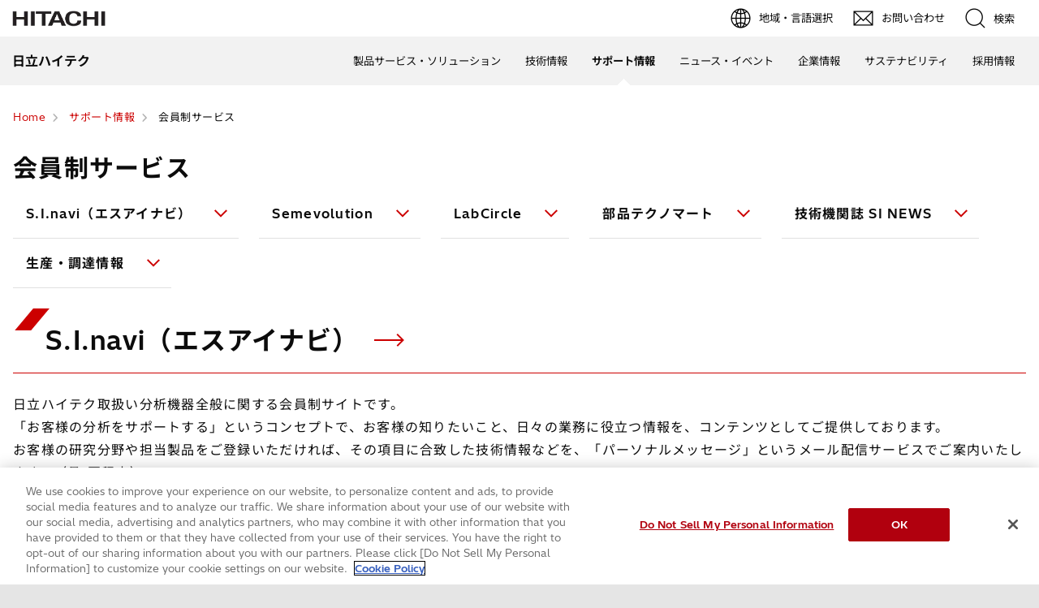

--- FILE ---
content_type: text/html;charset=UTF-8
request_url: https://www.hitachi-hightech.com/jp/ja/support/member.html
body_size: 8139
content:
<!DOCTYPE html>









<html lang="ja">
<head>















    
    








<!-- www.hitachi-hightech.com に対する OneTrust Cookie 同意通知の始点 -->
<script type="text/javascript" src="https://cdn-apac.onetrust.com/consent/35e8ca3e-cc00-48a5-8b21-594cd8bb0c3f/OtAutoBlock.js" ></script>
<script src="https://cdn-apac.onetrust.com/scripttemplates/otSDKStub.js"  type="text/javascript" charset="UTF-8" data-domain-script="35e8ca3e-cc00-48a5-8b21-594cd8bb0c3f" ></script>
<script type="text/javascript">
function OptanonWrapper() { }
</script>
<!-- www.hitachi-hightech.com に対する OneTrust Cookie 同意通知の終点 -->


<script>
// Define dataLayer and the gtag function.
window.dataLayer = window.dataLayer || [];
function gtag(){dataLayer.push(arguments)};

// Define default consent status.
gtag('consent', 'default', {
 ad_storage: "denied",
 analytics_storage: "denied",
 functionality_storage: "denied",
 personalization_storage: "denied",
 security_storage: "granted",
 ad_user_data: "denied",
 ad_personalization: "denied",
'wait_for_update': 500,
'region':['at','be','bg','hr','cy','cz','dk','ee','fi','fr','de','gr','hu','is','ie','it','lv','li','lt','lu','mt','nl','no','pl','pt','ro','sk','si','es','se','gb']
});
gtag('consent', 'default', {
 ad_storage: "granted",
 analytics_storage: "granted",
 functionality_storage: "granted",
 personalization_storage: "granted",
 security_storage: "granted",
 ad_user_data: "granted",
 ad_personalization: "granted",
'wait_for_update': 500
});
</script>


<!-- Google Tag Manager -->
<script>(function(w,d,s,l,i){w[l]=w[l]||[];w[l].push({'gtm.start':
new Date().getTime(),event:'gtm.js'});var f=d.getElementsByTagName(s)[0],
j=d.createElement(s),dl=l!='dataLayer'?'&l='+l:'';j.setAttributeNode(d.createAttribute('data-ot-ignore'));j.async=true;j.src=
'https://www.googletagmanager.com/gtm.js?id='+i+dl;f.parentNode.insertBefore(j,f);
})(window,document,'script','dataLayer','GTM-5MB7CND');</script>
<!-- End Google Tag Manager -->






<meta charset="UTF-8">
<meta http-equiv="X-UA-Compatible" content="IE=edge">
<meta name="viewport" content="width=device-width, initial-scale=1.0, user-scalable=no, minimum-scale=1.0, maximum-scale=1.0">













<title>会員制サービス : 日立ハイテク</title>











<meta name="description" content="日立ハイテクは、電力関連システム、環境システム、分析システム、計装機器など、幅広い製品・サービスを提供し、地球レベルでの事業を展開しています。">
<meta name="author" content="日立ハイテク">
<meta name="keywords" content="光分析装置(UV-Vis),クロマトグラフ(HPLC,GC), 電磁気分析装置,X線分析装置,電気化学分析装置,工場排ガス,廃水の分析機器,燃料電池,EV,HEV,パワートレイン性能評価装置,完成車総合試験装置,検査・診断評価装置,自動組立システム,計装機器">
<meta name="format-detection" content="telephone=no">









<!-- Helps prevent duplicate content issues -->

<link rel="canonical" href="https://www.hitachi-hightech.com/jp/ja/support/member.html">





<link rel="shortcut-icon" href="/favicon.ico">





<meta name="robots" content="">









<link rel="index" href="https://www.hitachi-hightech.com/jp/ja/" title="日立ハイテク"/>








<!-- Twitter Card -->
<meta name="twitter:card" content="summary_large_image">





















<meta property="og:url" content="https://www.hitachi-hightech.com/jp/ja/support/member.html">
<meta property="og:type" content="article">
<meta property="og:title" content="会員制サービス : 日立ハイテク">
<meta property="og:image" content="/jp/ja/assets/DefaultOgImage.png">
<meta property="og:image:alt" content="">
<meta property="og:description" content="日立ハイテクは、電力関連システム、環境システム、分析システム、計装機器など、幅広い製品・サービスを提供し、地球レベルでの事業を展開しています。">
<meta property="og:site_name" content="日立ハイテク">
<meta property="og:locale" content="ja">









<script type="text/javascript">
    aa_owner = 'CT';
    aa_product_l = '';
    aa_product_m = '';
    aa_product_s = '';
</script>








    
    









<link rel="stylesheet" href="/assets/css/jp/r1/common.css" type="text/css" media="screen,print">
<link rel="stylesheet" href="/assets/css/jp/r1/responsive.css" type="text/css" media="screen,print">
<link rel="stylesheet" href="/assets/css/jp/r1/wide.css" type="text/css" media="screen,print">
<link rel="stylesheet" href="/assets/css/jp/r1/common_option.css" type="text/css" media="screen,print">
<link rel="stylesheet" href="/assets/css/jp/r1/common2.css" type="text/css" media="screen,print">
<link rel="stylesheet" href="/assets/css/jp/r1/print.css" type="text/css" media="print">

<link rel="stylesheet" href="/assets/css/libs.css">
<link rel="stylesheet" href="https://vjs.zencdn.net/7.11.4/video-js.css">
<link rel="stylesheet" href="/assets/css/reset.css">
<link rel="stylesheet" href="/assets/css/style2.css">
<link rel="stylesheet" href="/assets/css/style_mod.css">
<link rel="stylesheet" href="/assets/css/style2_print.css" media="print">
<link rel="stylesheet" href="/assets/css/extension/megamenu2023.css">
<link rel="stylesheet" href="/assets/css/style.css">

<script type="text/javascript" src="/assets/js/lib/jquery.js"></script>
<script type="text/javascript" src="/assets/js/jp/r1/common.js"></script>
<script type="text/javascript" src="/assets/js/jp/r1/responsive.js"></script>
<script type="text/javascript" src="/assets/js/jp/r1/wide.js"></script>
<script type="text/javascript" src="/assets/js/jp/r1/common_option.js"></script>
<script type="text/javascript" src="/assets/js/jp/r1/common2.js"></script>

<script type="text/javascript" src="/assets/js/libs.js"></script>
<script type="text/javascript" src="/assets/js/script.js"></script>
<script type="text/javascript" src="/assets/js/extension.js" defer></script>
<script type="text/javascript" src="/assets/js/hht-catalog.js"></script>
<script type="text/javascript" src="/assets/js/extension/megamenu2023.js" defer></script>










<!-- json-ld -->
<script type="application/ld+json">
{
    "@context": "https://schema.org",
    "@type": "BreadcrumbList",
    "itemListElement": [{"@type":"ListItem","position":1,"item":{"@id":"https://www.hitachi-hightech.com/jp/ja/","name":"Home"}}, {"@type":"ListItem","position":2,"item":{"@id":"https://www.hitachi-hightech.com/jp/ja/support/","name":"サポート情報"}}, {"@type":"ListItem","position":3,"item":{"@id":"https://www.hitachi-hightech.com/jp/ja/support/member.html","name":"会員制サービス"}}]
}
</script>









    
    








<!-- DTM用 -->
<script src="//assets.adobedtm.com/5bac441467a0/94febe8794ab/launch-2a5e78dece3d.min.js"></script>















<script>(window.BOOMR_mq=window.BOOMR_mq||[]).push(["addVar",{"rua.upush":"false","rua.cpush":"false","rua.upre":"false","rua.cpre":"false","rua.uprl":"false","rua.cprl":"false","rua.cprf":"false","rua.trans":"SJ-34622774-dde4-4162-bfbe-66ddd14c3e5d","rua.cook":"false","rua.ims":"false","rua.ufprl":"false","rua.cfprl":"false","rua.isuxp":"false","rua.texp":"norulematch","rua.ceh":"false","rua.ueh":"false","rua.ieh.st":"0"}]);</script>
                              <script>!function(e){var n="https://s.go-mpulse.net/boomerang/";if("False"=="True")e.BOOMR_config=e.BOOMR_config||{},e.BOOMR_config.PageParams=e.BOOMR_config.PageParams||{},e.BOOMR_config.PageParams.pci=!0,n="https://s2.go-mpulse.net/boomerang/";if(window.BOOMR_API_key="BT3CQ-PDTUB-HX8KM-RBG8A-HRFTZ",function(){function e(){if(!o){var e=document.createElement("script");e.id="boomr-scr-as",e.src=window.BOOMR.url,e.async=!0,i.parentNode.appendChild(e),o=!0}}function t(e){o=!0;var n,t,a,r,d=document,O=window;if(window.BOOMR.snippetMethod=e?"if":"i",t=function(e,n){var t=d.createElement("script");t.id=n||"boomr-if-as",t.src=window.BOOMR.url,BOOMR_lstart=(new Date).getTime(),e=e||d.body,e.appendChild(t)},!window.addEventListener&&window.attachEvent&&navigator.userAgent.match(/MSIE [67]\./))return window.BOOMR.snippetMethod="s",void t(i.parentNode,"boomr-async");a=document.createElement("IFRAME"),a.src="about:blank",a.title="",a.role="presentation",a.loading="eager",r=(a.frameElement||a).style,r.width=0,r.height=0,r.border=0,r.display="none",i.parentNode.appendChild(a);try{O=a.contentWindow,d=O.document.open()}catch(_){n=document.domain,a.src="javascript:var d=document.open();d.domain='"+n+"';void(0);",O=a.contentWindow,d=O.document.open()}if(n)d._boomrl=function(){this.domain=n,t()},d.write("<bo"+"dy onload='document._boomrl();'>");else if(O._boomrl=function(){t()},O.addEventListener)O.addEventListener("load",O._boomrl,!1);else if(O.attachEvent)O.attachEvent("onload",O._boomrl);d.close()}function a(e){window.BOOMR_onload=e&&e.timeStamp||(new Date).getTime()}if(!window.BOOMR||!window.BOOMR.version&&!window.BOOMR.snippetExecuted){window.BOOMR=window.BOOMR||{},window.BOOMR.snippetStart=(new Date).getTime(),window.BOOMR.snippetExecuted=!0,window.BOOMR.snippetVersion=12,window.BOOMR.url=n+"BT3CQ-PDTUB-HX8KM-RBG8A-HRFTZ";var i=document.currentScript||document.getElementsByTagName("script")[0],o=!1,r=document.createElement("link");if(r.relList&&"function"==typeof r.relList.supports&&r.relList.supports("preload")&&"as"in r)window.BOOMR.snippetMethod="p",r.href=window.BOOMR.url,r.rel="preload",r.as="script",r.addEventListener("load",e),r.addEventListener("error",function(){t(!0)}),setTimeout(function(){if(!o)t(!0)},3e3),BOOMR_lstart=(new Date).getTime(),i.parentNode.appendChild(r);else t(!1);if(window.addEventListener)window.addEventListener("load",a,!1);else if(window.attachEvent)window.attachEvent("onload",a)}}(),"".length>0)if(e&&"performance"in e&&e.performance&&"function"==typeof e.performance.setResourceTimingBufferSize)e.performance.setResourceTimingBufferSize();!function(){if(BOOMR=e.BOOMR||{},BOOMR.plugins=BOOMR.plugins||{},!BOOMR.plugins.AK){var n="false"=="true"?1:0,t="",a="aoig2yqxhze242lydpka-f-cd32d3629-clientnsv4-s.akamaihd.net",i="false"=="true"?2:1,o={"ak.v":"39","ak.cp":"1347054","ak.ai":parseInt("213913",10),"ak.ol":"0","ak.cr":9,"ak.ipv":4,"ak.proto":"h2","ak.rid":"94d6b326","ak.r":47358,"ak.a2":n,"ak.m":"dsca","ak.n":"essl","ak.bpcip":"3.144.109.0","ak.cport":48398,"ak.gh":"23.208.24.234","ak.quicv":"","ak.tlsv":"tls1.3","ak.0rtt":"","ak.0rtt.ed":"","ak.csrc":"-","ak.acc":"","ak.t":"1769479124","ak.ak":"hOBiQwZUYzCg5VSAfCLimQ==[base64]/8wNH/VUt9A3pIqPiWqONOKJaDKwMLWpY8JTsvIt4FbVz9EZz61CjTE4TlH5HRuvpIpQF4ogslggBgKZv7V7cSvfXGlH5R6jEV+g6XgmMUGymfoO2Fodv2cJcktI512wdMQIWCBakAcxncXlXhJAEn/OQ92sid5ymX9PsWHphI9wFj17oWlM56dstXuzUEdHmqDK3+iUFWZ1BKgvJ9PMswX0LcIsYx3iY=","ak.pv":"544","ak.dpoabenc":"","ak.tf":i};if(""!==t)o["ak.ruds"]=t;var r={i:!1,av:function(n){var t="http.initiator";if(n&&(!n[t]||"spa_hard"===n[t]))o["ak.feo"]=void 0!==e.aFeoApplied?1:0,BOOMR.addVar(o)},rv:function(){var e=["ak.bpcip","ak.cport","ak.cr","ak.csrc","ak.gh","ak.ipv","ak.m","ak.n","ak.ol","ak.proto","ak.quicv","ak.tlsv","ak.0rtt","ak.0rtt.ed","ak.r","ak.acc","ak.t","ak.tf"];BOOMR.removeVar(e)}};BOOMR.plugins.AK={akVars:o,akDNSPreFetchDomain:a,init:function(){if(!r.i){var e=BOOMR.subscribe;e("before_beacon",r.av,null,null),e("onbeacon",r.rv,null,null),r.i=!0}return this},is_complete:function(){return!0}}}}()}(window);</script></head>
<body>
<!-- marsfinderoff: index -->















    
    








<!-- Google Tag Manager (noscript) -->
<noscript><iframe src="https://www.googletagmanager.com/ns.html?id=GTM-5MB7CND"
height="0" width="0" style="display:none;visibility:hidden"></iframe></noscript>
<!-- End Google Tag Manager (noscript) -->

<noscript><p>このウェブサイトでは、JavaScriptの機能を有効に設定していただくことで、最適なコンテンツをご覧いただけます。</p></noscript>
<p id="top"><a href="#body">ページの本文へ</a></p>











    
    













<div id="HeaderArea1">
    <div class="Container Wide">
        <div id="Statement"><a href="/jp/ja/"><img src="/assets/image/corp_id.png" alt="日立ハイテク"></a></div>
        <div id="SupportNavi" class="SupportNaviIconText">
            <a id="SupportNaviLang" href="/index.html"><img src="/assets/image/icon_earth.png" alt="地域・言語選択"><span>地域・言語選択</span></a>
            <a href="/jp/ja/contactus/" class="hht-inquiry_click"><img src="/assets/image/icon_mail.png" alt="お問い合わせ"><span>お問い合わせ</span></a>
            <button type="button" id="SupportNaviSearch" aria-expanded="false" aria-controls="SearchFormArea"><span><img src="/assets/image/icon_search.png" alt="検索"><span>検索</span></span></button>
            <div id="SearchFormArea">
                <div>
                    <button class="BtnClose" aria-label="閉じる"></button>
                    <form action="/jp/ja/search/" method="GET" accept-charset="UTF-8" target="_blank">
                        <input type="hidden" name="ie" value="utf8">
                        <input type="hidden" name="imgsize" value="3">
                        <div class="SearchGroup">
                            <input type="text" name="q" size="20" maxlength="40" accesskey="s" title="検索" placeholder="日立ハイテクから検索" autocomplete="off" class="SearchPhrease">
                            <button class="SearchBtn" type="submit" name="input2">検索</button>
                        </div>
                    </form>
                </div>
            </div><!--/#SearchFormArea-->
        </div><!--/#SupportNavi-->
        <button id="SpMenuBtn" aria-label="メニュー">
            <span></span>
            <span></span>
            <span></span>
        </button>
    </div><!--/.Container-->
</div><!--/#HeaderArea1-->

<div id="HeaderArea2">
    <div class="Container Wide">
        <div id="SiteID">
            <a href="/jp/ja/"><span>日立ハイテク</span></a>
        </div>
    </div><!--/.Container-->
</div><!--/#HeaderArea2-->
<!-- marsfinderon: index -->
<div id="Contents">



<!-- marsfinderoff: index -->
<div class="hht-floating-navigation-wrap">










<div>
    <div class="hht-floating-navigation -hide">
        <ul>
            
            
            
            
            <li class="hht-pc-only">
                <button class="hht-floating-navigation__button103" type="button" aria-expanded="false" aria-controls="hht-local-navigationigation-collapse1">
                    <svg class="hht-icon hht-icon-navbar"><use xlink:href="/assets/icon/symbol-defs.svg#navbar"></use></svg>
                    <span>Menu</span>
                </button>
                








<div class="hht-local-navigation" id="hht-local-navigationigation-collapse1">
    <div class="hht-local-navigation__block1">
        <div class="hht-local-navigation__block2">
            <p class="hht-local-navigation__text1">関連コンテンツ</p>
        </div>
        <div class="hht-local-navigation__block3">
            <ul class="hht-local-navigation__list1">
            
                <li><a class="hht-local-navigation__link1" href="/jp/ja/support/labcircle.html">LabCircle（ラボサークル）</a></li>
            
                <li><a class="hht-local-navigation__link1 current" href="/jp/ja/support/member.html">会員制サービス</a></li>
            
                <li><a class="hht-local-navigation__link1" href="/jp/ja/support/semevolution.html">Semevolution（セメボリューション）</a></li>
            
            </ul>
        </div>
    </div>
</div>

      
            </li>
            
        </ul>
    </div>
</div>












<div>
    <ol class="hht-breadcrumb-list" >
    
    
        
        
        <li><a href="/jp/ja/"><span>Home</span></a></li>
        
    
    
    
        
        
        <li><a href="/jp/ja/support/"><span>サポート情報</span></a></li>
        
    
    
    
        
        <li><span>会員制サービス</span></li>
        
        
    
    
    </ol>
</div>



</div>
<!-- marsfinderon: index -->
<main id="body">
    <div class="hht-wrap">
        
















<div class="hht-nc1-1-1">
    <div>
        <h1>
            
                
                
                    会員制サービス
                
            
        </h1>
        
    </div>
    
</div>










<!-- START_nc27-5 -->





    <div class="hht-nc20-4">
        <div class="hht-nc20-4__block1">
            
                <a href="#sec-1">
                    
                        
                        
                            S.I.navi（エスアイナビ）
                        
                        
                        
                    
                </a>
            
                <a href="#sec-2">
                    
                        
                        
                            Semevolution
                        
                        
                        
                    
                </a>
            
                <a href="#sec-3">
                    
                        
                        
                            LabCircle
                        
                        
                        
                    
                </a>
            
                <a href="#sec-4">
                    
                        
                        
                            部品テクノマート
                        
                        
                        
                    
                </a>
            
                <a href="#sec-5">
                    
                        
                        
                            技術機関誌 SI NEWS
                        
                        
                        
                    
                </a>
            
                <a href="#sec-6">
                    
                        
                        
                            生産・調達情報
                        
                        
                        
                    
                </a>
            
        </div>
    </div>

<!-- END_nc27-5 -->


















<!-- START_hht-nc3-1-1、hht-nc3-2-1、hht-nc3-3-1、hht-nc3-4-1 -->


    
    
        
        










    
    
        
            <div id="sec-1" class="hht-nc2-1-1">
            
        
        <h2>
            
                <a href="/jp/ja/support/sinavi/">
            
            S.I.navi（エスアイナビ）
            
                </a>
             
        </h2>
        </div>
    
    
    
    
    
    
    
    
    

    


    
        
        
                
        
    
    
        
        <div class="hht-nc3-1-1">
            <p>日立ハイテク取扱い分析機器全般に関する会員制サイトです。<br>
「お客様の分析をサポートする」というコンセプトで、お客様の知りたいこと、日々の業務に役立つ情報を、コンテンツとしてご提供しております。<br>
お客様の研究分野や担当製品をご登録いただければ、その項目に合致した技術情報などを、「パーソナルメッセージ」というメール配信サービスでご案内いたします。（月1回程度）<br>
また弊社および関連会社の新製品や展示会・セミナー情報などを、定期的にメールマガジン「S.I.navi News」でお知らせしております。（月2回）</p>
        </div>
    

<!-- END_hht-nc3-1-1、hht-nc3-2-1、hht-nc3-3-1、hht-nc3-4-1 -->





















    
        
            
            
                
            
        
        
            
            
                
            
        
        <div class="hht-nc13-1-1-1-1"> 
            
                <a href="/jp/ja/support/sinavi/" class="hht-icon-arrow-next" >
            
            
                
                
                    S.I.navi
                
                
                
            
            
                </a>
            
        </div>
    



















<!-- START_hht-nc3-1-1、hht-nc3-2-1、hht-nc3-3-1、hht-nc3-4-1 -->


    
    
        
        










    
    
        
            <div id="sec-2" class="hht-nc2-1-1">
            
        
        <h2>
            
                <a href="/jp/ja/support/semevolution.html">
            
            Semevolution（セメボリューション）
            
                </a>
             
        </h2>
        </div>
    
    
    
    
    
    
    
    
    

    


    
        
        
                
        
    
    
        
        <div class="hht-nc3-1-1">
            <p>日立電子顕微鏡をご愛用いただいているお客様向けの限定コンテンツです。<br>
SEM／FIB／TEM／STEMのテクニカルデータや、SEMの撮影テクニックや操作マニュアル、メンテナンス方法、技術情報など、電子顕微鏡をより快適に有効活用いただけるよう、様々なコンテンツを掲載しています。</p>
        </div>
    

<!-- END_hht-nc3-1-1、hht-nc3-2-1、hht-nc3-3-1、hht-nc3-4-1 -->


















<!-- START_hht-nc9-1 -->


<div class="hht-nc9-1">
    
        <p>
            <em>
                
                *：
                
            </em>
            <span>「Semevolution」をご覧いただくには、「S.I.navi」にご入会後、サイト内でご使用製品として日立電子顕微鏡をご登録いただく必要がございます。</span>
        </p>
    
</div>
<!-- END_hht-nc9-1 -->



















<!-- START_hht-nc3-1-1、hht-nc3-2-1、hht-nc3-3-1、hht-nc3-4-1 -->


    
    
        
        










    
    
        
            <div id="sec-3" class="hht-nc2-1-1">
            
        
        <h2>
            
                <a href="/jp/ja/expo/science/support/">
            
            LabCircle（ラボサークル）
            
                </a>
             
        </h2>
        </div>
    
    
    
    
    
    
    
    
    

    


    
        
        
                
        
    
    
        
        <div class="hht-nc3-1-1">
            <p>臨床検査に携わり、自動分析装置をご利用いただいている方もしくはこれからご利用を予定されている方を対象としたコンテンツです。<br>
製品情報やイベント情報、導入事例などを掲載しています。</p>
        </div>
    

<!-- END_hht-nc3-1-1、hht-nc3-2-1、hht-nc3-3-1、hht-nc3-4-1 -->


















<!-- START_hht-nc9-1 -->


<div class="hht-nc9-1">
    
        <p>
            <em>
                
                *：
                
            </em>
            <span>「LabCircle」をご覧いただくには、「S.I.navi」にご入会後、サイト内で日立臨床検査用装置をご登録いただく必要がございます</span>
        </p>
    
</div>
<!-- END_hht-nc9-1 -->



















<!-- START_hht-nc3-1-1、hht-nc3-2-1、hht-nc3-3-1、hht-nc3-4-1 -->


    
    
        
        










    
    
        
            <div id="sec-5" class="hht-nc2-1-1">
            
        
        <h2>
            
            技術機関誌 SI NEWS（HITACHI SCIENTIFIC INSTRUMENT NEWS）
             
        </h2>
        </div>
    
    
    
    
    
    
    
    
    

    


    
        
        
                
        
    
    
        
        <div class="hht-nc3-1-1">
            <p>弊社製品を使用した社内外の研究論文、技術情報、アプリケーションおよび新製品紹介を掲載しております。年2回（3月、9月）の発行で、「S.I.navi」ではバックナンバーを含む全内容が閲覧可能です。</p>
        </div>
    

<!-- END_hht-nc3-1-1、hht-nc3-2-1、hht-nc3-3-1、hht-nc3-4-1 -->


















<!-- START_hht-nc3-1-1、hht-nc3-2-1、hht-nc3-3-1、hht-nc3-4-1 -->


    
    
        
        










    
    
        
            <div id="sec-6" class="hht-nc2-1-1">
            
        
        <h2>
            
                <a href="/jp/ja/company/procurement/info.html">
            
            生産・調達情報
            
                </a>
             
        </h2>
        </div>
    
    
    
    
    
    
    
    
    

    


    
        
        
                
        
    
    
        
        <div class="hht-nc3-1-1">
            <p>生産・調達に関する電子取引会員専用サイトです。<br>
電子取引情報（那珂事業所、笠戸事業所）、外注図面情報、先行計画情報、常備品計画情報などのメニューをご用意しています。</p>
        </div>
    

<!-- END_hht-nc3-1-1、hht-nc3-2-1、hht-nc3-3-1、hht-nc3-4-1 -->








<!-- START_nc2-1-1 -->


    
    










    
    
        
            
            <div class="hht-nc2-1-1">
        
        <h2>
            
            関連情報
             
        </h2>
        </div>
    
    
    
    
    
    
    
    
    


<!-- END_nc2-1-1 -->









<!-- START_hht-nc27-4-1 -->

<div class="hht-nc27-4-1">
    <div class="hht-nc27-4-1__block1">
        
            <div class="hht-nc27-4-1__block2">
                <a href="">
                    <picture>
                        <img src="/jp/ja/media/top_index_10_gif_tcm26-13325.gif" alt="Scentiac Instrument NEWS" decoding="async">
                    </picture>
                    
                </a>
            </div>
        
    </div>
</div>
<!-- END_hht-nc27-4-1 -->
        















        <div class="hht-nc12-7-2">
            <a class="hht-button-5" href="/jp/ja/support/">
                一つ上のページに戻る
            </a>
        </div>


        


        <div class="hht-nc21-2">
            <div class="hht-nc21-2__block1">
                <a href="#top">ページ先頭へ</a></div>
        </div>

    </div>
</main>
<!-- marsfinderoff: index -->









<div class="hht-local-navigation" id="hht-local-navigationigation-collapse1">
    <div class="hht-local-navigation__block1">
        <div class="hht-local-navigation__block2">
            <p class="hht-local-navigation__text1">関連コンテンツ</p>
        </div>
        <div class="hht-local-navigation__block3">
            <ul class="hht-local-navigation__list1">
            
                <li><a class="hht-local-navigation__link1" href="/jp/ja/support/labcircle.html">LabCircle（ラボサークル）</a></li>
            
                <li><a class="hht-local-navigation__link1 current" href="/jp/ja/support/member.html">会員制サービス</a></li>
            
                <li><a class="hht-local-navigation__link1" href="/jp/ja/support/semevolution.html">Semevolution（セメボリューション）</a></li>
            
            </ul>
        </div>
    </div>
</div>


<!-- marsfinderon: index -->
</div><!--/Contents-->
<!-- marsfinderoff: index -->






    
    








<!-- START_Footer -->
<div class="FatMenuWide" id="FatMenuLevel1">
    <div class="FatMenuSet">
        <div class="FMGrid3 mb10">
            <div class="FatMenuLink">
                <p class="FMTitleLinkStyle1"><a href="/jp/ja/" >日立ハイテク</a></p>
            </div>
        </div>
        <div class="FMRTLink"><div class="FMRTLinkInner"><p class="FMTitleLinkStyle1"><a href="/jp/ja/" >日立ハイテクトップ</a></p></div></div>
        <div class="FMColumnMenuArea">
            
                <div class="FMGrid1">
                    
                        <div class="FMTopColumnMenu1 FMFirstItem">
                            <h3 class="FMSubHeaderLink"><a href="/jp/ja/products/" >製品ソリューション</a></h3>
                        </div>
                    
                    
                        <div class="FMBottomColumnMenu FMFirstItem">
                            <ul class="FMLinkListStyle">
                                
                                    <li><a href="/jp/ja/products/" >製品サービス・ソリューションから探す</a></li>
                                
                                    <li><a href="/jp/ja/products/industry/" >業種・業界から探す</a></li>
                                
                                    <li><a href="/jp/ja/products/social-issues/" >社会課題から探す</a></li>
                                
                            </ul>
                        </div>
                    
                </div>
            
                <div class="FMGrid1">
                    
                        <div class="FMTopColumnMenu1 FMFirstItem">
                            <h3 class="FMSubHeaderLink"><a href="/jp/ja/knowledge/" >技術情報</a></h3>
                        </div>
                    
                        <div class="FMTopColumnMenu1 FMFirstItem">
                            <h3 class="FMSubHeaderLink"><a href="/jp/ja/support/" >サポート情報</a></h3>
                        </div>
                    
                        <div class="FMTopColumnMenu1 FMFirstItem">
                            <h3 class="FMSubHeaderLink"><a href="/jp/ja/news/" >ニュース・イベント</a></h3>
                        </div>
                    
                    
                </div>
            
                <div class="FMGrid1">
                    
                        <div class="FMTopColumnMenu1 FMFirstItem">
                            <h3 class="FMSubHeaderLink"><a href="/jp/ja/company/" >企業情報</a></h3>
                        </div>
                    
                    
                        <div class="FMBottomColumnMenu FMFirstItem">
                            <ul class="FMLinkListStyle">
                                
                                    <li><a href="/jp/ja/company/group/" >国内グループ会社</a></li>
                                
                                    <li><a href="/jp/ja/company/group-global.html" >海外グループ会社</a></li>
                                
                            </ul>
                        </div>
                    
                </div>
            
                <div class="FMGrid1">
                    
                        <div class="FMTopColumnMenu1 FMFirstItem">
                            <h3 class="FMSubHeaderLink"><a href="/jp/ja/company/sustainability/" >サステナビリティ</a></h3>
                        </div>
                    
                        <div class="FMTopColumnMenu1 FMFirstItem">
                            <h3 class="FMSubHeaderLink"><a href="/jp/ja/career/" >採用情報</a></h3>
                        </div>
                    
                    
                </div>
            
        </div>
    </div>
</div>
<script type="text/javascript" src="https://www.hitachi.co.jp/js/jp/r5/fatmenu_level1_low.js"></script>
<script type="text/javascript">
fatMenuLevelLow1();
</script>

    
    








<div id="FooterArea">
    <div class="Container Wide">
        <div id="Footer1">
            <div id="HitachiTop">
                <a href="https://www.hitachi.com/ja-jp/">日立グループTOP</a>
            </div>
            
                <div id="Footer1Menu">
                    
                        <a href="/jp/ja/term-of-use/">サイトの利用条件</a>
                    
                        <a href="/jp/ja/privacy-policy.html">個人情報保護に関して</a>
                    
                </div>
            
            <div id="Copyright">&copy; Hitachi High-Tech Corporation. <span>2001</span>. All rights reserved.</div>
        </div><!--/#Footer1-->
    </div><!--/.Container-->
</div><!--/#FooterArea-->
<!-- END_Footer -->








    
    








<script type="text/javascript">_satellite.pageBottom();</script>
<script type="text/javascript">
    function appendMidByFormSubmit(el){
        try {
            var s = s_gi( s_account );

            var action = el.action;
            if (!action || (action && action.match(/^javascript\:/))) {
                return;
            }

            var internals = s.linkInternalFilters.split(",");
            var isTargetDomain = function(action) {
                for (var i = 0; i < internals.length; i++) {
                    var regExp = new RegExp("^(http(s)?\:)?\/\/[^\/]*" + internals[i].replace(/\./g, "\\."),"i");
                    if (action.match(regExp)) {
                        return true;
                    }
                }
                return false;
            };

            var myDomainExp = new RegExp("^http(s)?\:\/\/" + document.domain.replace(/\./g, "\\."),"i");
            if (myDomainExp.test(action)) {
                return false;
            }
            if (!isTargetDomain(action)) {
                return false;
            }

            if (action.match(/\&adobe_mc=[^\&\#\=]*/)) {
                action = action.replace(/\&adobe_mc=[^\&\#\=]*/i, "");
            } else if (action.match(/\?adobe_mc=[^\&\#\=]*\&/)) {
                action = action.replace(/adobe_mc=[^\&\#\=]*\&/i, "");
            } else if (action.match(/\?adobe_mc=[^\&\#\=]*(\#|$)/)) {
                action = action.replace(/\?adobe_mc=[^\&\#\=]*/i, "");
            }

            var newlink = s.visitor.appendVisitorIDsTo(action); el.action = newlink;
        } catch(e) {}
    }
</script>













<!-- marsfinderon: index -->
</body>
</html>


--- FILE ---
content_type: text/html;charset=UTF-8
request_url: https://www.hitachi-hightech.com/jp/ja/company/megamenu_company.html
body_size: 3532
content:



















<!doctype html>
<html>
<head>
<meta charset="utf-8">
<title>企業情報メガメニュー</title>
<meta name="robots" content="noindex, nofollow">
<link rel="stylesheet" href="/file/jp/css/company/megamenu_company.css">
<script src="https://code.jquery.com/jquery-3.7.1.min.js" integrity="sha256-/JqT3SQfawRcv/BIHPThkBvs0OEvtFFmqPF/lYI/Cxo=" crossorigin="anonymous"></script>

<script>(window.BOOMR_mq=window.BOOMR_mq||[]).push(["addVar",{"rua.upush":"false","rua.cpush":"false","rua.upre":"true","rua.cpre":"false","rua.uprl":"false","rua.cprl":"false","rua.cprf":"false","rua.trans":"SJ-34622774-dde4-4162-bfbe-66ddd14c3e5d","rua.cook":"true","rua.ims":"false","rua.ufprl":"false","rua.cfprl":"false","rua.isuxp":"false","rua.texp":"norulematch","rua.ceh":"false","rua.ueh":"false","rua.ieh.st":"0"}]);</script>
                              <script>!function(e){var n="https://s.go-mpulse.net/boomerang/";if("False"=="True")e.BOOMR_config=e.BOOMR_config||{},e.BOOMR_config.PageParams=e.BOOMR_config.PageParams||{},e.BOOMR_config.PageParams.pci=!0,n="https://s2.go-mpulse.net/boomerang/";if(window.BOOMR_API_key="BT3CQ-PDTUB-HX8KM-RBG8A-HRFTZ",function(){function e(){if(!o){var e=document.createElement("script");e.id="boomr-scr-as",e.src=window.BOOMR.url,e.async=!0,i.parentNode.appendChild(e),o=!0}}function t(e){o=!0;var n,t,a,r,d=document,O=window;if(window.BOOMR.snippetMethod=e?"if":"i",t=function(e,n){var t=d.createElement("script");t.id=n||"boomr-if-as",t.src=window.BOOMR.url,BOOMR_lstart=(new Date).getTime(),e=e||d.body,e.appendChild(t)},!window.addEventListener&&window.attachEvent&&navigator.userAgent.match(/MSIE [67]\./))return window.BOOMR.snippetMethod="s",void t(i.parentNode,"boomr-async");a=document.createElement("IFRAME"),a.src="about:blank",a.title="",a.role="presentation",a.loading="eager",r=(a.frameElement||a).style,r.width=0,r.height=0,r.border=0,r.display="none",i.parentNode.appendChild(a);try{O=a.contentWindow,d=O.document.open()}catch(_){n=document.domain,a.src="javascript:var d=document.open();d.domain='"+n+"';void(0);",O=a.contentWindow,d=O.document.open()}if(n)d._boomrl=function(){this.domain=n,t()},d.write("<bo"+"dy onload='document._boomrl();'>");else if(O._boomrl=function(){t()},O.addEventListener)O.addEventListener("load",O._boomrl,!1);else if(O.attachEvent)O.attachEvent("onload",O._boomrl);d.close()}function a(e){window.BOOMR_onload=e&&e.timeStamp||(new Date).getTime()}if(!window.BOOMR||!window.BOOMR.version&&!window.BOOMR.snippetExecuted){window.BOOMR=window.BOOMR||{},window.BOOMR.snippetStart=(new Date).getTime(),window.BOOMR.snippetExecuted=!0,window.BOOMR.snippetVersion=12,window.BOOMR.url=n+"BT3CQ-PDTUB-HX8KM-RBG8A-HRFTZ";var i=document.currentScript||document.getElementsByTagName("script")[0],o=!1,r=document.createElement("link");if(r.relList&&"function"==typeof r.relList.supports&&r.relList.supports("preload")&&"as"in r)window.BOOMR.snippetMethod="p",r.href=window.BOOMR.url,r.rel="preload",r.as="script",r.addEventListener("load",e),r.addEventListener("error",function(){t(!0)}),setTimeout(function(){if(!o)t(!0)},3e3),BOOMR_lstart=(new Date).getTime(),i.parentNode.appendChild(r);else t(!1);if(window.addEventListener)window.addEventListener("load",a,!1);else if(window.attachEvent)window.attachEvent("onload",a)}}(),"".length>0)if(e&&"performance"in e&&e.performance&&"function"==typeof e.performance.setResourceTimingBufferSize)e.performance.setResourceTimingBufferSize();!function(){if(BOOMR=e.BOOMR||{},BOOMR.plugins=BOOMR.plugins||{},!BOOMR.plugins.AK){var n="true"=="true"?1:0,t="cookiepresent",a="aoig2yqxhze242lydpma-f-ec38a020b-clientnsv4-s.akamaihd.net",i="false"=="true"?2:1,o={"ak.v":"39","ak.cp":"1347054","ak.ai":parseInt("213913",10),"ak.ol":"0","ak.cr":15,"ak.ipv":4,"ak.proto":"h2","ak.rid":"94d73056","ak.r":47358,"ak.a2":n,"ak.m":"dsca","ak.n":"essl","ak.bpcip":"3.144.109.0","ak.cport":48398,"ak.gh":"23.208.24.234","ak.quicv":"","ak.tlsv":"tls1.3","ak.0rtt":"","ak.0rtt.ed":"","ak.csrc":"-","ak.acc":"","ak.t":"1769479128","ak.ak":"hOBiQwZUYzCg5VSAfCLimQ==TtUIEORQO8+g4swFFaEMMblFcADvCrP0QEGTVIYYTvGFx7cWsTTp9tFr+KNVIGvtHWPc1lPnhS7CqtFD+e0NTVUVamGQKOspotM8zV5IjPlsJL8Jwd4++zP02u/rGCHjWyH7sJWN9purwz6pacDc3Tkl9qSXQI1+UlrToVhwHMV0ObLPJ+HopxhPPU00jT9UgjXxDgVOtfKlAsTggHaMQP/lVAOhgmZd9uEZamYPLAMh9q0mV/tSGhWX64XthixWo07lW1t7WWYDAE4KeVP3S87VbeayPsL8+4LyZL+Hh58/Ovm/I8nmEwl7ZXtBaV7YEbolSNtYZRtujLJpdvKMYEWR+fVV3oq2WJBPl/ugth5Se3+r6aEjIr0Tzr8DNBYSCLGtSE1h7byqZ2kAJjjW9nle1b8i/Gy6PqCh/7S2RA4=","ak.pv":"544","ak.dpoabenc":"","ak.tf":i};if(""!==t)o["ak.ruds"]=t;var r={i:!1,av:function(n){var t="http.initiator";if(n&&(!n[t]||"spa_hard"===n[t]))o["ak.feo"]=void 0!==e.aFeoApplied?1:0,BOOMR.addVar(o)},rv:function(){var e=["ak.bpcip","ak.cport","ak.cr","ak.csrc","ak.gh","ak.ipv","ak.m","ak.n","ak.ol","ak.proto","ak.quicv","ak.tlsv","ak.0rtt","ak.0rtt.ed","ak.r","ak.acc","ak.t","ak.tf"];BOOMR.removeVar(e)}};BOOMR.plugins.AK={akVars:o,akDNSPreFetchDomain:a,init:function(){if(!r.i){var e=BOOMR.subscribe;e("before_beacon",r.av,null,null),e("onbeacon",r.rv,null,null),r.i=!0}return this},is_complete:function(){return!0}}}}()}(window);</script></head>

<body>
<div class="menuContainer">
  <div class="mainMenu">
    <div>
      <ul class="menu01">
        <li><a href="/jp/ja/company/message.html?iid=cn1" target="_parent">ごあいさつ</a></li>
        <li><a href="/jp/ja/company/philosophy/?iid=cn1" target="_parent">企業経営の考え方</a></li>
        <li><a href="/jp/ja/company/philosophy/vision.html?iid=cn1" target="_parent">企業ビジョン</a></li>
        <li><a href="/jp/ja/company/philosophy/strategy.html?iid=cn1" target="_parent">日立ハイテクのめざす姿</a></li>
      </ul>
      <ul class="menu02">
        <li><a href="/jp/ja/company/outline.html?iid=cn1" target="_parent">会社概要</a></li>
        <li><a href="/jp/ja/company/history.html?iid=cn1" target="_parent">沿革</a></li>
        <li><a href="/jp/ja/company/director.html?iid=cn1" target="_parent">役員一覧</a></li>
        <li><a href="/jp/ja/company/organization.html?iid=cn1" target="_parent">会社組織</a></li>
      </ul>
      <ul class="menu03">
        <li><a href="/jp/ja/company/biz-field.html?iid=cn1" target="_parent">事業紹介</a></li>
        <li><a href="/jp/ja/company/corp-archives/corp-ref/?iid=cn1" target="_parent">会社紹介関連資料</a></li>
      </ul>
      <ul class="menu04">
        <li><a href="/jp/ja/company/financial-info/?iid=cn1" target="_parent">財務情報</a></li>
        <li><a href="/jp/ja/company/data/?iid=cn1" target="_parent">数字でわかる！日立ハイテク</a></li>
      </ul>
      <ul class="menu05">
        <li><a href="/jp/ja/company/sustainability/?iid=cn1" target="_parent">サステナビリティTOP</a></li>
        <li><a href="/jp/ja/company/sustainability/materiality/materiality-book/?iid=cn1" target="_parent">サステナビリティ ブック</a></li>
      </ul>
      <ul class="menu06">
        <li><a href="/jp/ja/company/tackling-social-issues/?iid=cn1" target="_parent">社会課題解決のストーリー</a></li>
        <li><a href="https://www.hitachi-hightech.com/jp/science-edu/?iid=cn1" target="_parent">理科教育支援活動</a></li>
        <li><a href="/jp/ja/company/hitachihightech-museum/?iid=cn1" target="_parent">日立ハイテク ミュージアム</a></li>
      </ul>
    </div>
    <ul class="menu07">
      <li><a href="/jp/ja/company/location/?iid=cn1" target="_parent">拠点一覧</a></li>
      <li><a href="/jp/ja/career/?iid=cn1" target="_parent">採用情報</a></li>
      <li><a href="/jp/ja/company/procurement/?iid=cn1" target="_parent">資材調達</a></li>
      <li><a href="/jp/ja/company/movie.html?iid=cn1" target="_parent">Hitachi High-Tech Movie Channel</a></li>
      <li><a href="/global/en/policy/social-media/account.html?iid=cn1" target="_parent">公式ソーシャルメディア一覧</a></li>
      <li><a href="/jp/ja/company/awards/?iid=cn1" target="_parent">受賞歴</a></li>
      <li><a href="/jp/ja/company/publicnotice.html?iid=cn1" target="_parent">電子公告</a></li>
      <li><a href="/jp/ja/company/ad/?iid=cn1" target="_parent">企業広告</a></li>
      <li><a href="https://cougars.hitachi-hightech.com/" target="_blank" rel="noopener noreferrer">日立ハイテク クーガーズ</a></li>
    </ul>
  </div>
  <ul class="menuGroupCompany">
    <li><a href="/jp/ja/company/group/?iid=cn3" target="_parent">国内グループ会社</a>
      <ul>
        <li><a href="/jp/ja/company/group/hsl/?iid=cn3" target="_parent">(株)日立ハイテクソリューションズ</a></li>
        <li><a href="/jp/ja/company/group/hnx/?iid=cn3" target="_parent">(株)日立ハイテクネクサス</a></li>
        <li><a href="/jp/ja/company/group/hsp/?iid=cn3" target="_parent">(株)日立ハイテクサポート</a></li>
        <li><a href="/jp/ja/company/group/hfd/?iid=cn3" target="_parent">(株)日立ハイテクフィールディング</a></li>
        <li><a href="/jp/ja/company/group/hms/?iid=cn3" target="_parent">(株)日立ハイテクマニファクチャ＆サービス</a></li>
        <li><a href="/jp/ja/company/group/hhs/?iid=cn3" target="_parent">(株)日立ハイテクアナリシス</a></li>
        <li><a href="/jp/ja/company/group/hhq/?iid=cn3" target="_parent">(株)日立ハイテク九州</a></li>
      </ul>
    </li>
    <li><a href="/jp/ja/company/group-global.html?iid=cn3" target="_parent">海外グループ会社</a></li>
  </ul>
  <div class="banner_carousel">
    <ul>
      <li><a href="/jp/ja/knowledge/semiconductor/room/?iid=cn2" target="_parent"><img src="/image/common/company/company_bn_r01.png" alt="半導体の部屋"></a></li>
      <li><a href="/jp/ja/science-edu/micro/?iid=cn2" target="_parent"><img src="/image/common/company/company_bn_r02.png" alt="日立ハイテクの理科教育支援活動"></a></li>
      <li><a href="/jp/ja/sinews/?iid=cn2" target="_parent"><img src="/image/common/company/company_bn_r03.png" alt="SI news"></a></li>
      <li><a href="/jp/ja/expo/science/?iid=cn2" target="_parent"><img src="/image/common/company/company_bn_r04.png" alt="ハイテクEXPO"></a></li>
      <li><a href="/jp/ja/company/projectqr/?iid=cn2" target="_parent"><img src="/image/common/company/company_bn_r05.png" alt="マリンサイト竣工記念プロジェクトQR"></a></li>
      <li><a href="https://cougars.hitachi-hightech.com/?iid=cn2" target="_blank"><img src="/image/common/company/company_bn_r06.png" alt="日立ハイテククーガーズ"></a></li>
      <li><a href="https://note.hitachi-hightech.com/?iid=cn2" target="_blank"><img src="/image/common/company/company_bn_r07.png" alt="日立ハイテク公式note"></a></li>
      <li><a href="/jp/ja/company/tackling-social-issues/202510.html?iid=cn2" target="_parent"><img src="/image/jp/about/tackling-social-issues/202510/bn.png" alt="社会課題解決のストーリー "></a></li>
      <li><a href="/jp/ja/science-edu/?iid=cn2" target="_parent"><img src="/image/common/company/company_bn_r09_02.png" alt="日立ハイテクの理科教育支援活動"></a></li>
      <li><a href="/jp/ja/company/hitachihightech-museum/vol03spectrophotometers.html?iid=cn2" target="_parent"><img src="/image/common/company/company_bn_r12.png" alt="日立ハイテク ミュージアム"></a></li>
    </ul>
  </div>
  <script type="text/javascript">
 $(document).ready(function(){
  var bool = [1, -1];
  $('.banner_carousel ul').html(
    $('.banner_carousel ul li').sort(function(a, b) {
      return bool[Math.floor(Math.random() * bool.length)];
    })
  );
});
</script>
</div>
</body>
</html>





--- FILE ---
content_type: text/css
request_url: https://www.hitachi-hightech.com/assets/css/extension/megamenu2023.css
body_size: 2852
content:
@charset "utf-8";

#GlobalNaviMenu > .megamenu2023-Current > a,
.megamenu2023 {
	--bg-main: #f2f2f2;/* 背景：メイン */
	--bg-LV2: #CC0000;/* 背景：LV2 */
	--bg-LV2main: #ffffff;/* 背景：LV2 */
	--bg-LV2mainS: #ffffff;/* 背景：LV2開始 */
	--bg-LV2mainE: #e9e9e9;/* 背景：LV2終了 */
	--bg-LV3: #dddddd;/* 背景：LV3 */
	--bg-LV3mainS: #f2f2f2;/* 背景：LV3開始 */
	--bg-LV3mainE: #ffffff;/* 背景：LV3終了 */
	--bg-gnavi-current: #CC0000;/* 背景：グローバルナビカレント */
	--fc-gnavi-current: #ffffff;/* 文字色：グローバルナビカレント */
	--bg-wh: #ffffff;/* 背景：白系 */
	--bg-bl: #0C0C0C;/* 背景：黒系 */
	--height-main-header: 40px;/* 高さ：LV1カテゴリリンク */
	--height-right-header: 38px;/* 高さ：LV2カテゴリリンク */
	--balloon-tail-color: var(--bg-main);/* グローバルナビ吹き出し尻尾の色 */
	--balloon-tail-width: 20px;/* グローバルナビ吹き出し尻尾の幅 */
	--balloon-tail-height: 14px;/* グローバルナビ吹き出し尻尾の高さ */
}

/* LV2 背景 */
.megamenu2023 > .mmR.pcVisible {
	background-image:
		/* LV2 右スペース */
		linear-gradient(0deg, var(--bg-main), var(--bg-main)),
		/* LV2 背景設定 */
		linear-gradient(90deg, var(--bg-LV2mainS), var(--bg-LV2mainE) 100%, var(--bg-LV2mainE));
}

/* LV3 背景 */
.megamenu2023 .mm_LV3 > div > div > div.megamenu2023-CurrentWrap {
	background-image:  linear-gradient(90deg, var(--bg-LV3mainS), var(--bg-LV3mainE) 100%, var(--bg-LV3mainE));
}



.megamenu2023 {
	background: var(--bg-main);
	border-bottom: var(--bg-wh) solid 5px;
}

.megamenu2023 > * {
}

.megamenu2023 > .mm_LV1,
.megamenu2023 > .mm_LV1 li,
.megamenu2023 > .mm_LV1 a {
	height: var(--height-main-header);
	line-height: var(--height-main-header);
	margin: 0 0 20px!important;
	padding: 0;
}
.megamenu2023 > .mm_LV1 {
	padding: 0!important;
}
.megamenu2023 > .mm_LV3 > div > a {
	height: var(--height-right-header);
	line-height: var(--height-right-header);
	margin: 0;
	padding: 0;
	overflow: hidden;
}
.megamenu2023 .mm_LV1 {
	margin: 0 auto 20px!important;
	width: 100%;
	max-width: 1275px;
}

.megamenu2023 .mm_LV1 li {
	display: none;
	padding-left: 20px;
}
.megamenu2023 .mm_LV1 li.pcVisible {
	display: block;
	animation: mm_LV1_IN 500ms ease-out;
}
@keyframes mm_LV1_IN {
	0% {
		opacity: 0;
		transform: translateY(10px);
	}
	100% {
		opacity: 1;
		transform: translateY(0px);
	}
}

.megamenu2023 .mm_LV1 a,
.megamenu2023 .mm_LV3 > div > a {
	position: relative;
	display: inline-flex;
	justify-content: flex-start;
	align-items: center;
	font-size: 20px;
	font-weight: bold;
	color: #0C0C0C!important;
	padding: 4px 25px 0 0;
	margin: 10px 0!important;
}
.megamenu2023 .mm_LV3 > div > div > div > nav > div > a {
	position: relative;
	display: inline-block;
	font-size: 18px;
	font-weight: bold;
	color: #0C0C0C!important;
	padding: 4px 25px 0 0;
}
.megamenu2023 .mm_LV1 a:hover,
.megamenu2023 .mm_LV2 a:hover,
.megamenu2023 .mm_LV3 a:hover {
	color: #CC0000!important;
}
.megamenu2023 .mm_LV2 li > a,
.megamenu2023 .mm_LV2 li > span,
.megamenu2023 .mm_LV3 div > div > div > a,
.megamenu2023 .mm_LV3 div > div > div > nav > a,
.megamenu2023 .mm_LV3 div > div > div > span {
	position: relative;
	display: flex;
	justify-content: flex-start;
	align-items: center;
	width: 100%;
	padding: 10px 18px 10px 10px;
	line-height: 1.2;
	font-size: 14px;
	color: #0C0C0C!important;
	background: #ffffff;
	cursor: pointer;
	margin-right: 10px;
}
.megamenu2023 .mm_LV2 li > span {
	padding:15px 35px 15px 10px;
}
.megamenu2023 .mm_LV3 div > div > div > span {
	padding: 15px 33px 15px 8px;
	border-left: transparent solid 2px;
	border-right: transparent solid 2px;
}
.megamenu2023 .mm_LV2 li > a:hover,
.megamenu2023 .mm_LV2 li > span:hover,
.megamenu2023 .mm_LV3 > div > div > div > a:hover,
.megamenu2023 .mm_LV3 > div > div > div > nav > a:hover,
.megamenu2023 .mm_LV3 > div > div > div > span:hover {
	background: #ffcccc;
}


.megamenu2023 .mm_LV1 a::after,
.megamenu2023 .mm_LV3 > div > a::after,
.megamenu2023 .mm_LV3 > div > div > div > nav > div > a::after {
	content: "\00A0TOP";
	
}
[lang="ja"] .megamenu2023 .mm_LV1 a::after,
[lang="ja"] .megamenu2023 .mm_LV3 > div > a::after,
[lang="ja"] .megamenu2023 .mm_LV3 > div > div > div > nav > div > a::after {
	content: "\00A0トップへ";

}

.megamenu2023 .mm_LV1 a::before,
.megamenu2023 .mm_LV2 a::after,
.megamenu2023 .mm_LV3 > div > div > div > nav > div > a::before,
.megamenu2023 .mm_LV3 > div > a::before,
.megamenu2023 .mm_LV3 > div > div > div > a::after,
.megamenu2023 .mm_LV3 > div > div > div > nav > a::after {
	content: "";
	position: relative;
	display: block;
	width: 8px;
	height: 8px;
	border-color: #CC0000;
	border-style: solid;
	border-width: 2px 2px 0 0;
	transform: rotate(45deg);
	transition-property: right;
	transition-duration: 180ms;
	transition-timing-function: linear;
}
.megamenu2023 .mm_LV1 a::before,
.megamenu2023 .mm_LV3 > div > a::before,
.megamenu2023 .mm_LV3 > div > div > div > nav > div > a::before {
	position: absolute;
	right: 10px;
	top: calc( 50% - 4px );
}
.megamenu2023 .mm_LV2 a::after,
.megamenu2023 .mm_LV3 > div > div > div > a::after,
.megamenu2023 .mm_LV3 > div > div > div > nav > a::after {
	right: -5px;
	top: -1px;
}
.megamenu2023 .mm_LV2 a:hover::after,
.megamenu2023 .mm_LV3 > div > div > div > a:hover::after,
.megamenu2023 .mm_LV3 > div > div > div > nav > a:hover::after {
	right: -8px;
}

.megamenu2023 .mm_LV1 a:hover::before,
.megamenu2023 .mm_LV2 a:hover::after,
.megamenu2023 .mm_LV3 > div > a:hover::before {
	border-color: #CC0000;
}
.megamenu2023 .mm_LV1 a:hover::before,
.megamenu2023 .mm_LV3 a:hover::before {
	right: 7px;
	border-color: #CC0000;
}

.megamenu2023 .mmL,
.megamenu2023 .mmR {
	max-height: calc( 100% - 40px );
	max-height: calc( 100vh - var(--mmhb2023) - 30px - 20px - var(--height-main-header) );
	overflow-y: auto;
}

.megamenu2023 .mmL {
	left: 0;
	direction: rtl;
	width: 31.37%;
}
.megamenu2023 .mmL > * {
	direction: ltr;
}
.megamenu2023[data-menutype="list"] .mmL {
	width: 100%;
}

.megamenu2023 .mm_LV2 > ul {
	display: none;
	width: 380px;
	max-width: calc( var(--mmvw2023) * 31.37 - 20px );
	margin: -1px 0 0 auto;
	padding: 0!important;
}
.megamenu2023 .mm_LV2 > ul.pcVisible {
	display: block;
}
.megamenu2023 .mm_LV2 > div {
	display: none;
	justify-content: space-between;
	align-items: flex-start;
	width: 1235px;
	max-width: calc( var(--mmvw2023) * 100 - 40px );
	margin: 0 20px 0 auto;
}
.megamenu2023 .mm_LV2 > div.pcVisible {
	display: flex;
	flex-wrap: wrap;
}
.megamenu2023 .mm_LV2 > div > ul {
	width: calc( 33.33% - 1.33px );
}
.menuType-list::after {
	content: "";
	display: block;
	width: calc( 33.33% - 1.33px );
}

.megamenu2023 .mm_LV2 ul > li {
	display: block;
	margin-top: 1px;
	overflow: hidden;
	border-right: var(--bg-main) solid 1px;
}
.megamenu2023 .mm_LV2 ul > li.megamenu2023-Current {
	border-right: none;
}
.megamenu2023 .mm_LV2 li.megamenu2023-Current > * {
	background: var(--bg-LV2)!important;
	color: var(--fc-gnavi-current)!important;
}
.megamenu2023 .mm_LV2 > .pcVisible > * {
	animation-name: mm_LV2_IN;
	animation-duration: 500ms;
	animation-timing-function: ease-out;
	animation-fill-mode: forwards;
}
@keyframes mm_LV2_IN {
	0% {
		opacity: 0;
		transform: translateY(10px);
	}
	100% {
		opacity: 1;
		transform: translateY(0px);
	}
}

.megamenu2023 .mm_LV2 li > ul > li > a {
	border-left: #CC0000 solid 10px;
}

.megamenu2023 .mm_LV2 li > span > span::before,
.megamenu2023 .mm_LV2 li > span > span::after,
.megamenu2023 .mm_LV3 div > div > span > span::before,
.megamenu2023 .mm_LV3 div > div > span > span::after {
	content: "";
}
.megamenu2023 .mm_LV2 li > span > span,
.megamenu2023 .mm_LV2 li > span > span::before,
.megamenu2023 .mm_LV2 li > span > span::after,
.megamenu2023 .mm_LV3 div > div > span > span,
.megamenu2023 .mm_LV3 div > div > span > span::before,
.megamenu2023 .mm_LV3 div > div > span > span::after {
	position: absolute;
	display: block;
	width: 20px;
	height: 1px;
	background: #bbbbbb;
}
.megamenu2023 .mm_LV2 li > span:hover > span,
.megamenu2023 .mm_LV2 li > span:hover > span::before,
.megamenu2023 .mm_LV2 li > span:hover > span::after,
.megamenu2023 .mm_LV3 div > div > span:hover > span,
.megamenu2023 .mm_LV3 div > div > span:hover > span::before,
.megamenu2023 .mm_LV3 div > div > span:hover > span::after {
	background: #666666;
}
.megamenu2023 .mm_LV3 div > div > span > span,
.megamenu2023 .mm_LV3 div > div > span > span::before,
.megamenu2023 .mm_LV3 div > div > span > span::after {
	transition-property: all;
	transition-duration: 180ms;
	transition-timing-function: ease-out;
}
.megamenu2023 .mm_LV2 li > span > span,
.megamenu2023 .mm_LV2 li > span > span::before,

.megamenu2023 .mm_LV2 li > span > span::after {
	transform-origin: right center;
}
.megamenu2023 .mm_LV3 div > div > span > span {
	transform-origin: center;
}
.megamenu2023 .mm_LV3 div > div > span > span::before,
.megamenu2023 .mm_LV3 div > div > span > span::after {
	transform-origin: right center;
}
.megamenu2023 .mm_LV2 li > span > span,
.megamenu2023 .mm_LV3 div > span > span {
	right: 10px;
	top: calc( 50% - 1.5px );
}
.megamenu2023 .mm_LV2  li > span > span::before,
.megamenu2023 .mm_LV3 div > span > span::before {
	right: 0px;
	top: -6px;
}
.megamenu2023 .mm_LV2  li > span > span::after,
.megamenu2023 .mm_LV3 div > span > span::after {
	right: 0px;
	top: 6px;
}
.megamenu2023 .mm_LV2  li.megamenu2023-Current > span > span::before,
.megamenu2023 .mm_LV2  li.megamenu2023-Current > span > span::after {
	display: none;
}
.megamenu2023 .mm_LV2  li.megamenu2023-Current > span > span {
	right: 0px;
	top: calc( 50% - var(--balloon-tail-width) / 2 );
	width: 0px;
	height: 0px;
	border-color: transparent var(--bg-LV2main) transparent transparent;
	border-style: solid;
	border-width: calc( var(--balloon-tail-width) / 2 ) var(--balloon-tail-height) calc( var(--balloon-tail-width) / 2 ) 0;
	background: transparent;
}
.megamenu2023 .mm_LV3  span.megamenu2023-Current > span {
	width: 0px;
	right: 20px;
	top: calc( 50% + 7px );
	transform: rotate(90deg)
}
.megamenu2023 .mm_LV3  span.megamenu2023-Current > span::before {
	right: 4px;
	top: 0px;
	width: 15px;
	transform: rotate(45deg);
	background: var(--bg-LV2)!important;
}
.megamenu2023 .mm_LV3  span.megamenu2023-Current > span::after {
	right: 4px;
	top: 0px;
	width: 15px;
	transform: rotate(-45deg);
	background: var(--bg-LV2)!important;
}



.megamenu2023 .mm_LV3 > div {
	position: static;
	padding: 0px 0px 15px 15px;
}
.megamenu2023 .mm_LV3 > div > a {
	height: var(--height-right-header);
}
.megamenu2023 .mm_LV3 > div > div {
	display: flex;
	flex-direction: column;
}
.megamenu2023 .mm_LV3 > div > div > div {
	display: flex;
	flex-direction: row;
	flex-wrap: wrap;
	width: 100%;
}
.megamenu2023 .mm_LV3 > div > div > div.megamenu2023-CurrentWrap {
	background-size: 100%;
	margin: 0;
}
.megamenu2023 .mm_LV3 > div > div > div.megamenu2023-CurrentWrap {
	margin: 0px 0 40px;
}
.megamenu2023 .mm_LV3 > div > div > div.megamenu2023-CurrentWrap::after {
	display: block;
	overflow: hidden;
	background: #ffffff;
	width: 0;
	margin: 0;
	order: 1;
}
/*
.megamenu2023 .mm_LV3 > div > div > div.megamenu2023-CurrentWrap:has(> span:nth-of-type(1)):not(:has(> span:nth-of-type(2))):not(:has(> a:nth-of-type(1)))::after
{
	content: "";
	width: calc( 100% / 3 * 2 );
}
.megamenu2023 .mm_LV3 > div > div > div.megamenu2023-CurrentWrap:has(>span:nth-of-type(1)):has(>a:nth-of-type(1)):not(:has(>span:nth-of-type(2))):not(:has(>a:nth-of-type(2)))::after,
.megamenu2023 .mm_LV3 > div > div > div.megamenu2023-CurrentWrap:has(>span:nth-of-type(1)):has(>span:nth-of-type(2)):not(:has(>span:nth-of-type(3))):not(:has(>a:nth-of-type(1)))::after
{
	content: "";
	width: calc( 100% / 3 );
}
*/
.megamenu2023 .mm_LV3 > div > div > div > a,
.megamenu2023 .mm_LV3 > div > div > div > span {
	display: flex;
	width: calc( 100% / 3 );
	margin: 0;
	border-bottom: var(--bg-LV3) solid 2px;
	order: 1;
}
.megamenu2023 .mm_LV3 > div > div > div > span.megamenu2023-Current {
	border-color: #ffffff;
	background: none;
	/*font-weight: bold;*/
	text-shadow: 0.5px 0px 0 #0C0C0C,-0.5px 0px 0 #0C0C0C;
	border-left: var(--bg-LV3) solid 2px;
	border-right: var(--bg-LV3) solid 2px;
	border-bottom-color: transparent;
}
.megamenu2023 .mm_LV3 > div > div > div > nav {
	display: none;
	flex-wrap: wrap;
	width: 100%;
	border-bottom: var(--bg-LV2) solid 5px;
	padding: 20px 0 10px;
	order: 2;
}
.megamenu2023 .mm_LV3 > div > div > div > nav.megamenu2023-Current {
	display: flex;
}
.megamenu2023 .mm_LV3 > div > div > div > nav > a {
	width: auto;
	background-color: transparent;
}
.megamenu2023 .mm_LV3 > div > div > div > nav > div {
	width: 100%;
	box-sizing: border-box;
	border-left: var(--bg-LV2) solid 4px;
	padding-left: 6px;
	margin-bottom: 10px;
}

.megamenu2023 > .mmR {
	right: 0;
	width:  68.63%;
}
.megamenu2023 > .mmR.pcVisible {
	background-color: var(--bg-LV2main);
	background-size:
		20px 100%,
		100%;
	background-repeat: repeat-y;
	background-position: right;
}
.megamenu2023[data-menutype="list"] > .mmR {
	display: none;
}

.mmR_Inner {
	width: 845px;
	max-width: calc( 100vw / 1275 * 845 - 15px );
}

.megamenu2023 > .mmR .mmTopics,
.megamenu2023 > .mmR .mmR_Inner,
.megamenu2023 > .mmR .mm_LV3 > *,
.megamenu2023 > .mmR .mm_LV4 > * {
	display: none;
}
.megamenu2023 > .mmR .mmTopics.pcVisible,
.megamenu2023 > .mmR.pcVisible .mmR_Inner,
.megamenu2023 > .mmR .mm_LV3,
.megamenu2023 > .mmR .mm_LV4,
.megamenu2023 > .mmR .mm_LV3 > *.pcVisible,
.megamenu2023 > .mmR .mm_LV4 > *.pcVisible {
	display: block;
}
.megamenu2023 > .mmR > .mm_LV3,
.megamenu2023 > .mmR > .mm_LV3 > *,
.megamenu2023 > .mmR > .mm_LV4 {
	position: static;
}

.megamenu2023 > .mmR > .mmTopics {
	padding: 0 20px;
}

.megamenu2023 > .mmR > .mmTopics > .mmTopicsTitle {
	font-size: 24px;
	border-bottom: #666666 solid 1px;
	margin: 0 0 15px;
}
.megamenu2023 > .mmR > .mmTopics > * + .mmTopicsTitle {
	margin-top: 30px;
}

.megamenu2023 > .mmR > .mmTopics > .mmTopicsRecommend {
	display: flex;
}
.megamenu2023 > .mmR > .mmTopics > .mmTopicsRecommend > * {
	margin-right: 10px;
}


/* ================ 自動制御 ================ */
.megamenu2023wrap,
.megamenu2023wrap * {
	box-sizing: border-box!important;
}

.megamenu2023wrap {
	position: absolute;
	top: var(--mmhb2023);
	z-index: 1000;
	width: 100%;
}
@media all and ( max-width: 767px ) {
	.megamenu2023wrap {
		display: none!important;
	}
}

.megamenu2023 {
	position: relative;
	display: none;
	flex-wrap: wrap;
	width: 1275px;
	max-width: 100%;
	max-height: calc( 100vh - var(--mmhb2023) - 30px );
	margin: 0 auto;
	padding: 0 0 20px;
	overflow: hidden;
	box-sizing: border-box;
	border-top: var(--bg-wh) solid 1px;
}
.megamenu2023.pcVisible {
	display: flex;
}

#GlobalNaviMenu > .megamenu2023-Current > a {
	position: relative!important;
	background: var(--bg-gnavi-current)!important;
	color: var(--fc-gnavi-current)!important;
}

#GlobalNaviMenu > .megamenu2023-Current > a::after {
	content: ""!important;
	position: absolute!important;
	left: calc( 50% - var(--balloon-tail-width) / 2 );
	bottom: -2px;
	overflow: hidden!important;
	margin: 0!important;
	padding: 0!important;
	border-style: solid!important;
	border-color: transparent transparent var(--balloon-tail-color);
	border-width: 0 calc( var(--balloon-tail-width) / 2 ) var(--balloon-tail-height);
}

@media all and ( min-width: 768px ) {
:has(.megamenu2023.pcVisible) #HeaderArea2 {
	z-index: 10000;
}
}

#megamenu-contents-company, #megamenu-contents-company_sp {
	border: none;
	width: 100vw;
}
#megamenu-contents-company_sp {
	max-width: 710px;
}

@media all and ( min-width: 768px ) {
	.megamenu2023.pcVisible.viewCompanyInfo {
		background-image: linear-gradient(to bottom, #e5e5e5 60px, #cccccc 60px);
		width: 100%;
		max-width: none;
	}
	.megamenu2023.pcVisible.viewCompanyInfo .mm_LV2 > div {
		margin: 20px auto 0;
		width: 1235px;
		max-width: calc( var(--mmvw2023) * 100 - 40px );
	}
}



--- FILE ---
content_type: text/css
request_url: https://www.hitachi-hightech.com/assets/css/extension/movieoverlay2023.css
body_size: 163
content:
@charset "utf-8";

.movieFrame {
	position: fixed;
	left: calc( 50vw - ( 100vh - 100px ) / 56 * 50 );
	top: 50px;
	display: none;
	width: calc( ( 100vh - 100px ) / 56 * 100 );
	height: calc( 100vh - 100px );
	z-index: 10001;
	border: none;
}
@media all and ( max-aspect-ratio: 85 / 56 ) {
	.movieFrame {
		left: 15px;
		top: calc( 50vh - ( 100vw - 30px ) / 100 * 28 );
		width: calc( 100vw - 30px );
		height: calc( ( 100vw - 30px ) / 100 * 56 );
	}
}
.movieFrame.on {
	display: block;
}

.movieOverlay {
	position: fixed;
	left: 0;
	top: 0;
	display: none;
	width: 100%;
	height: 100%;
	z-index: 10000;
	background: rgba(0,0,0,0.8);
	cursor: pointer;
}
.movieOverlay.on {
	display: block;
}

.movieOverlay::before,
.movieOverlay::after {
	content: "";
	position: absolute;
	right: 10px;
	top: 30px;
	background: #ffffff;
	width: 40px;
	height: 4px;
	transform-origin: center;
}

.movieOverlay::before {
	transform: rotate(45deg);
}

.movieOverlay::after {
	transform: rotate(-45deg);
}

--- FILE ---
content_type: image/svg+xml
request_url: https://www.hitachi-hightech.com/assets/icon/arrow-down.svg
body_size: -34
content:
<?xml version="1.0" encoding="utf-8"?>
<svg xmlns="http://www.w3.org/2000/svg" xmlns:xlink="http://www.w3.org/1999/xlink" x="0px" y="0px" viewBox="0 0 32 32">
  <path d="M5.341 11.62l1.889-1.881 8.697 8.737 8.868-8.687 1.867 1.905-10.757 10.533z"></path>
</svg>


--- FILE ---
content_type: application/x-javascript;charset=utf-8
request_url: https://smetrics.hitachi-hightech.com/id?d_visid_ver=5.4.0&d_fieldgroup=A&mcorgid=5776355C5A85446C0A495DFC%40AdobeOrg&mid=03103108951017987736328384258631272029&ts=1769479130148
body_size: -38
content:
{"mid":"03103108951017987736328384258631272029"}

--- FILE ---
content_type: text/javascript; charset=utf-8
request_url: https://v4.dbfocus.jp/as4/as40api/asclient?cid=SIINT_00471186&hostname=www.hitachi-hightech.com&callback=cb&_ri=0.9402939409944793
body_size: 86
content:
cb({"success": 1, "p2": 1, "cmp": 0, "iseu": 0, "lang": "en", "rc": 1, "sitekey": "6LejebgkAAAAAPug3LoVTHUv25aRl9IUxypTKkf0", "sid": "", "hc": "", "ic": "", "cc": ""})

--- FILE ---
content_type: text/plain
request_url: https://www.google-analytics.com/j/collect?v=1&_v=j102&a=2062184227&t=pageview&_s=1&dl=https%3A%2F%2Fwww.hitachi-hightech.com%2Fjp%2Fja%2Fsupport%2Fmember.html&ul=en-us%40posix&dt=%E4%BC%9A%E5%93%A1%E5%88%B6%E3%82%B5%E3%83%BC%E3%83%93%E3%82%B9%20%3A%20%E6%97%A5%E7%AB%8B%E3%83%8F%E3%82%A4%E3%83%86%E3%82%AF&sr=1280x720&vp=1280x720&_u=YGBACEABBAAAACAAI~&jid=1839007283&gjid=465863193&cid=1802934515.1769479130&tid=UA-80976836-3&_gid=61182048.1769479130&_r=1&_slc=1&gtm=45He61n1n815MB7CNDv862848732za200zd862848732&gcs=G111&gcd=13t3t3t3t5l1&dma=0&tag_exp=103116026~103200004~104527906~104528500~104684208~104684211~105391252~115938466~115938469~116185181~116185182~116682876~116992598~117041588&z=1678009514
body_size: -453
content:
2,cG-EG9B7GHKJJ

--- FILE ---
content_type: text/javascript;charset=ISO-8859-1
request_url: https://v4.dbfocus.jp/as40/as?_ri=0.8215017730943039&_cid=SIINT_00471186&_u=https%3A%2F%2Fwww.hitachi-hightech.com%2Fjp%2Fja%2Fsupport%2Fmember.html&s_r=&_ma=94694400&_sid=SIINT_2XGBBY68NP2MKVY6RNHX2Y9Z8L7YN&_paramNames=_u%2C_cid%2CA%2CP%2Cs_r%2C_cpath%2C_ma%2C_ckh%2C_sid
body_size: 104
content:
document.cookie='SIINT_00471186#s_r=49553F068B904F1FE0630100007F1722; expires=Sat, 27-Jan-2029 01:58:51 GMT; domain=hitachi-hightech.com; path=/;';